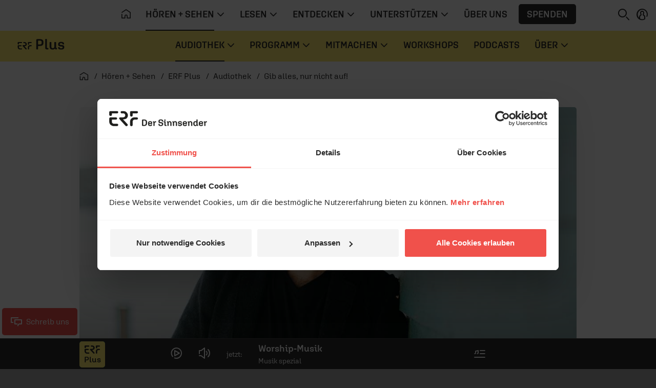

--- FILE ---
content_type: application/javascript
request_url: https://www.erf.de/js/release/1.1.1211/build/5814.js
body_size: 4909
content:
"use strict";(self.webpackChunkerf_v2016=self.webpackChunkerf_v2016||[]).push([[5814],{7259:function(e,t,i){i.d(t,{A:function(){return l},D:function(){return r}}),i(4043),i(5728),i(228),i(4338),i(7267);var n=i(6162),a="video",o="audio";function l(e,t,i){s(e,t,i,a)}function r(e,t,i){s(e,t,i,o)}function s(e,t,i,l){try{if(/(iPhone|iPod|iPad)/i.test(navigator.userAgent)&&l===a)return(0,n.showMessage)("Der Download ist auf dem iPhone und iPad nicht verfügbar.","error"),!1;if(!1===window._erfcfg.user&&l===a){var r="Der Download steht nur registrierten Nutzern zur Verfügung. <a href='javascript:void(0);' id=\"login_"+i+"\" class='alert-link'>Jetzt anmelden</a>";return(0,n.showMessage)(r,"error"),$("#login_"+i).click((function(a){a.preventDefault(),(0,n.hideMessage)(),window.login((function(){s(e,t,i)}))})),!1}var u=$("body");0===u.find("#termsDialog").length&&u.append('<div class="modal fade" id="termsDialog" tabindex="-1" role="dialog" aria-labelledby="loginDialogLabel" aria-hidden="true"><div class="modal-dialog" role="document"><div class="modal-content"><div class="modal-header"><h4 class="modal-title">Nutzungsbedingungen</h4><button type="button" class="close" data-dismiss="modal" aria-label="Close"><span aria-hidden="true">&times;</span></button></div><div class="modal-body">Ich habe die <a href="/nutzungsbedingungen-inhalte" target="_blank">Nutzungsbedingungen</a> gelesen und akzeptiere sie.</div><div class="modal-footer"><div class="row mx-ngap"><div class="col-6"><button type="button" class="btn btn-white w-100" data-dismiss="modal">Abbrechen</button></div><div class="col-6"><button id="termsAccept" type="button" class="btn btn-primary w-100">OK</button></div></div></div></div>\x3c!-- /.modal-content --\x3e</div>\x3c!-- /.modal-dialog --\x3e</div>\x3c!-- /.modal --\x3e');var d=$("#termsDialog"),c=$("#termsAccept");d.modal("show"),c.unbind("click").click((function(){var a=".mp4";l===o&&(a=".mp3");var r=function(e,t){return t=t||".mp4",e.replace(/ä/gi,"ae").replace(/ö/gi,"oe").replace(/ü/gi,"ue").replace(/ß/g,"ss").replace(/[^_a-z0-9]/gi,"-").replace(/\-{2,}/g,"-").replace(/^\-|\-$/g,"").toLowerCase()+t}(e,a),s="/tvdownload?file="+t+"&snr="+i+"&name="+r;l===o&&(s=t);try{window.erfa&&window.erfa.event({category:"download",action:t,label:r})}catch(e){}if(document.createEvent){var u=document.createElement("a");u.setAttribute("href",s),u.setAttribute("download",r);var c=document.createEvent("MouseEvents");c.initEvent("click",!0,!0),u.dispatchEvent(c),window._paq&&window._paq.push(["trackLink","".concat(window.location.origin||"https://www.erf.de","/").concat(r),"download"])}else location.href=s;(0,n.showMessage)("Der Download wird gestartet.","success"),d.modal("hide")}))}catch(e){}}},5814:function(e,t,i){i.r(t),i.d(t,{default:function(){return E}}),i(6801),i(3843);var n=i(6252),a=i(3577),o=i(9963),l={class:"bgbrandcolor rounded player-controls"},r={class:"player-controls__play"},s=["title"],u={key:0,id:"a0ab196a-mute-4ee2-b544-526dafba066f",xmlns:"http://www.w3.org/2000/svg",viewBox:"0 0 35 35"},d=[(0,n._)("path",{d:"M7.8485,24.1818a1.5912,1.5912,0,0,0-.9546-.3182H1.5909a1.591,1.591,0,0,0,0,3.1819H6.3636l10.1819,7.6363a1.5908,1.5908,0,0,0,2.5454-1.2727V1.5909A1.5908,1.5908,0,0,0,16.5455.3182L6.3636,7.9545H1.5909A1.591,1.591,0,0,0,0,9.5455v9.5454a1.5909,1.5909,0,0,0,3.1818,0V11.1364H6.8939a1.5912,1.5912,0,0,0,.9546-.3182l8.0606-6.0455V30.2273Z"},null,-1),(0,n._)("path",{d:"M32.2842,11.072,28.1061,15.25,23.928,11.072a1.5909,1.5909,0,1,0-2.25,2.25L25.8562,17.5l-4.1781,4.1781a1.5909,1.5909,0,0,0,2.25,2.25L28.1061,19.75l4.1781,4.1781a1.5909,1.5909,0,0,0,2.25-2.25L30.3559,17.5l4.1781-4.1781a1.5909,1.5909,0,0,0-2.25-2.25Z"},null,-1)],c={key:1,id:"a0ab196a-833b-4ee2-b544-526dafba066f",xmlns:"http://www.w3.org/2000/svg",viewBox:"0 0 35 35"},f=(0,n._)("path",{d:"M7.89,24.15a1.61,1.61,0,0,0-.95-.31H1.66a1.58,1.58,0,1,0,0,3.16H6.41l10.14,7.61a1.57,1.57,0,0,0,.95.31,1.63,1.63,0,0,0,.71-.16,1.58,1.58,0,0,0,.87-1.42V1.66A1.58,1.58,0,0,0,16.55.39L6.41,8H1.66A1.58,1.58,0,0,0,.08,9.58v9.5a1.58,1.58,0,1,0,3.16,0V11.16h3.7a1.61,1.61,0,0,0,.95-.31l8-6V30.17Z"},null,-1),p=(0,n._)("path",{d:"M22,10.78A1.58,1.58,0,0,0,22,13a6.33,6.33,0,0,1,0,9,1.58,1.58,0,0,0,0,2.24,1.59,1.59,0,0,0,2.24,0,9.51,9.51,0,0,0,0-13.44A1.58,1.58,0,0,0,22,10.78Z"},null,-1),h={key:0,d:"M27.58,5.18a1.58,1.58,0,0,0,0,2.24,14.24,14.24,0,0,1,0,20.16,1.58,1.58,0,0,0,0,2.24,1.59,1.59,0,0,0,2.24,0,17.43,17.43,0,0,0,0-24.64A1.58,1.58,0,0,0,27.58,5.18Z"},m={class:"player-controls__seek"},y={class:"player-time"},g={class:"player-time-total"},v={key:0,class:"download"},w=[(0,n._)("i",{class:"ci ci-download","aria-hidden":"true"},null,-1)],b={key:1,class:"podcast"},_=["href","target"],k=[(0,n._)("i",{class:"ci ci-podcast","aria-hidden":"true"},null,-1)],S={key:2,class:"playlist row mt-4"},P=["onClick"],D={class:"playlist-item__nr flex-shrink-0"},C={class:"playlist-item__title"},M=["onClick"],$=[(0,n._)("i",{class:"ci ci-download","aria-hidden":"true"},null,-1)],F={key:3,class:"playlist row mt-4"},V=["onClick"],H={class:"playlist-item__nr"},A={class:"playlist-item__title"},x={key:4,class:"audio-player__desc"},z=["loop","src"];i(752),i(228),i(3964),i(1694),i(6265),i(886),i(4043),i(7267),i(6409),i(4338),i(4284);var T=i(2516),B=i(9454),L=i.n(B),I=i(7259),j=i(3687),q={name:"AudioPlayer",components:{rating:function(){return Promise.all([i.e(8506),i.e(9384)]).then(i.bind(i,3170))},VueSlider:L()},props:{playerId:{type:String,default:"player"+Date.now()},file:{type:String,default:""},playlist:{type:Array,default:function(){return[]}},jumplabels:{type:Array,default:function(){return[]}},rating:{type:Object,default:function(){}},download:{type:Boolean,default:!1},podcast:{type:Boolean,default:!1},podcastUrl:{type:String,default:""},hidden:{type:Boolean,default:!1},compact:{type:Boolean,default:!1},loop:{type:Boolean,default:!1},brand:{type:String,default:""},title:{type:String,default:""},album:{type:String,default:""},artist:{type:String,default:""},artwork:{type:String,default:""},desc:{type:String,default:""},preview:{type:Boolean,default:!1}},data:function(){var e;return{currentSeconds:0,durationSeconds:0,currentBufferEnd:0,showCurrentTime:!0,loaded:!1,looping:!1,playing:!1,previousVolume:35,showVolume:!1,volume:100,audioFile:this.file||(null===(e=this.playlist[0])||void 0===e?void 0:e.file)||"",autoPlay:!1,firstPlay:!0,actionLoading:!1}},computed:{branded:function(){return!!this.brand},muted:function(){return this.volume/100==0},jumpLabelsDuration:function(){var e=this;return this.jumplabels.map((function(t,i){var n=e.jumplabels[i+1]?e.jumplabels[i+1].time:e.durationSeconds;return parseInt(n-t.time)}))},currentSecondsFormatted:function(){return this.convertTimeHHMMSS(this.currentSeconds)},durationSecondsFormatted:function(){return this.convertTimeHHMMSS(this.durationSeconds)},diffSecondsFormatted:function(){return this.convertTimeHHMMSS(this.durationSeconds-this.currentSeconds)},percentComplete:function(){return 0===this.durationSeconds?0:parseInt(this.currentSeconds/this.durationSeconds*100)},percentBuffer:function(){return 0===this.durationSeconds?0:parseInt(this.currentBufferEnd/this.durationSeconds*100)},hasNext:function(){var e=!1;return this.playlist.length>1&&(e=this.playlist.map((function(e){return e.file})).indexOf(this.audioFile)<this.playlist.length-1),e},sliderValue:{get:function(){return this.currentSeconds},set:function(e){this.$refs.audio&&(this.$refs.audio.currentTime=parseInt(e))}}},watch:{playing:function(e){var t=this;if(e){this.firstPlay&&(this.showCurrentTime=!this.preview,this.firstPlay=!1,window.erfa&&window.erfa.event({category:"Audio Player",action:"Play - firstFrame",label:encodeURI(this.audioFile.replace(/^(https?|ftp):\/\//,""))})),this.setMediaSession(),this.actionLoading=!0;var i=this.$refs.audio&&this.$refs.audio.play();i&&i.catch((function(e){throw t.actionLoading=!1,t.setPlay(!1),new j.q("".concat(e.message," Please check audio file: ").concat(t.audioFile))})).finally((function(){t.actionLoading=!1}))}else this.$refs.audio&&this.$refs.audio.pause()},volume:function(){this.$refs.audio&&(this.$refs.audio.volume=this.volume/100)}},created:function(){this.looping=this.loop,this.isClick=!1},mounted:function(){((0,T.uo)()||this.compact)&&(this.showCurrentTime=!1)},methods:{convertTimeHHMMSS:function(e){var t=new Date(1e3*e).toISOString().substr(11,8);return 0===t.indexOf("00:")?t.substr(3):t},load:function(e){if(this.$refs.audio&&"loadeddata"===e.type&&this.$refs.audio.readyState>=2&&!window.isSafari||"loadedmetadata"===e.type&&window.isSafari)return this.loaded=!0,this.$emit("loaded"),this.durationSeconds=parseInt(this.$refs.audio.duration),this.firstPlay=!0,void this.setPlay(this.autoPlay)},mute:function(){if(this.muted)return this.volume=this.previousVolume;this.previousVolume=this.volume,this.volume=0},seek:function(e){if(this.loaded){var t=e.target.getBoundingClientRect(),i=(e.clientX-t.left)/t.width;this.$refs.audio&&(this.$refs.audio.currentTime=parseInt(this.$refs.audio.duration*i))}},stop:function(){this.setPlay(!1),this.$refs.audio&&(this.$refs.audio.currentTime=0)},update:function(){this.$refs.audio&&(this.currentSeconds=parseInt(this.$refs.audio.currentTime))},updateBuffer:function(){if(this.$refs.audio&&this.durationSeconds>0)for(var e=0;e<this.$refs.audio.buffered.length;e++)this.currentBufferEnd=this.$refs.audio.buffered.end(this.$refs.audio.buffered.length-1-e)},selectPlaylistItem:function(e){var t=e.file;this.audioFile!==t&&(this.setPlay(!1),this.autoPlay=!0,this.audioFile=t)},selectJumplabel:function(e){var t=e.time;this.$refs.audio&&(this.$refs.audio.currentTime=parseInt(t)),this.setPlay(!0)},downloadFile:function(e){var t=e.file,i=this.album?"".concat(this.album," "):"";i+=this.title||t,(0,I.D)(i,t,this.playerId)},onComplete:function(){if(this.hasNext){var e=this.playlist.map((function(e){return e.file})).indexOf(this.audioFile);this.autoPlay=!0,this.audioFile=this.playlist[e+1].file}window.erfa&&window.erfa.event({category:"Audio Player",action:"Complete",label:encodeURI(this.audioFile.replace(/^(https?|ftp):\/\//,""))})},onPlay:function(){"nav-iframe"===window.self.name&&window.parent.postMessage("muteAudio",location.origin),this.$refs.audio&&(0,T.gu)(this.$refs.audio),this.setPlay(!this.playing)},setPlay:function(e){this.actionLoading||(this.playing=e)},setMediaSession:function(){if(this.playing&&"mediaSession"in navigator){var e,t,i,n={title:null!==(e=this.title)&&void 0!==e?e:this.audioFile,artist:null!==(t=this.desc)&&void 0!==t?t:"",album:null!==(i=this.album)&&void 0!==i?i:""};this.artwork&&(n.artwork=[{src:this.artwork,sizes:"1120x630",type:"image/jpg"}]),navigator.mediaSession.metadata=new MediaMetadata(n),navigator.mediaSession.setActionHandler("play",this.onPlay),navigator.mediaSession.setActionHandler("pause",this.onPlay)}}}};const U=(0,i(3744).Z)(q,[["render",function(e,t,i,T,B,L){var I=(0,n.up)("vue-slider"),j=(0,n.up)("rating");return(0,n.wg)(),(0,n.iD)("div",{class:(0,a.C_)(["audio-player d-print-none",[i.brand,{"audio-player--hidden":i.hidden,"audio-player--compact":i.compact,"audio-player--preview":i.preview,"audio-player--playing":B.playing,branded:L.branded}]])},[(0,n._)("div",l,[(0,n._)("div",r,[(0,n._)("button",{class:"btn color",title:B.playing?"Pause":"Abspielen",onClick:t[0]||(t[0]=(0,o.iM)((function(){return L.onPlay&&L.onPlay.apply(L,arguments)}),["prevent"])),onFocus:t[1]||(t[1]=function(e){return B.showVolume=!1})},[(0,n._)("i",{class:(0,a.C_)("ci ci-".concat(B.playing?"pause":"play")),"aria-hidden":"true"},null,2)],40,s)]),(0,n._)("div",{class:(0,a.C_)(["player-controls__volume",{"player-controls__volume--show":B.showVolume}]),onMouseover:t[5]||(t[5]=function(e){return B.showVolume=!0}),onMouseleave:t[6]||(t[6]=function(e){return B.showVolume=!1}),onBlur:t[7]||(t[7]=function(e){return B.showVolume=!1})},[(0,n._)("button",{class:"btn color",title:"Lautstärke",onClick:t[2]||(t[2]=(0,o.iM)((function(){return L.mute&&L.mute.apply(L,arguments)}),["prevent"])),onFocus:t[3]||(t[3]=function(e){return B.showVolume=!0})},[L.muted?((0,n.wg)(),(0,n.iD)("svg",u,d)):((0,n.wg)(),(0,n.iD)("svg",c,[f,p,B.volume>50?((0,n.wg)(),(0,n.iD)("path",h)):(0,n.kq)("",!0)]))],32),(0,n.Wm)(I,{modelValue:B.volume,"onUpdate:modelValue":t[4]||(t[4]=function(e){return B.volume=e}),max:100,tooltip:"none"},null,8,["modelValue"])],34),(0,n._)("div",{tabindex:"0","aria-hidden":"true",onFocus:t[8]||(t[8]=function(e){return B.showVolume=!1})},null,32),(0,n._)("div",m,[(0,n.Wm)(I,{modelValue:L.sliderValue,"onUpdate:modelValue":t[9]||(t[9]=function(e){return L.sliderValue=e}),max:B.durationSeconds,lazy:!0,"tooltip-formatter":L.convertTimeHHMMSS,tooltip:"focus"},{default:(0,n.w5)((function(e){return e.value,[(0,n._)("div",{style:(0,a.j5)({width:L.percentBuffer+"%"}),class:"player-buffer"},null,4)]})),_:1},8,["modelValue","max","tooltip-formatter"]),(0,n._)("div",y,[(0,n._)("span",{class:"player-time-variant",onClick:t[10]||(t[10]=function(e){return B.showCurrentTime=!B.showCurrentTime})},[B.showCurrentTime?((0,n.wg)(),(0,n.iD)(n.HY,{key:0},[(0,n.Uk)((0,a.zw)(L.currentSecondsFormatted),1)],64)):((0,n.wg)(),(0,n.iD)(n.HY,{key:1},[(0,n.Uk)((0,a.zw)(L.diffSecondsFormatted),1)],64))]),(0,n._)("span",g," / "+(0,a.zw)(L.durationSecondsFormatted),1)])])]),i.download&&!i.playlist.length?((0,n.wg)(),(0,n.iD)("div",v,[(0,n._)("button",{class:"btn color rounded ml-1",title:"Audio herunterladen",onClick:t[11]||(t[11]=function(e){return L.downloadFile({file:B.audioFile})})},w)])):(0,n.kq)("",!0),i.podcast?((0,n.wg)(),(0,n.iD)("div",b,[(0,n._)("a",{class:"btn color rounded ml-1",href:i.podcastUrl?i.podcastUrl:"/podcast-und-rss/93?reset=1",target:i.podcastUrl.includes("//")?"_blank":"_self",title:"Jetzt als Podcast abonnieren"},k,8,_)])):(0,n.kq)("",!0),i.playlist.length?((0,n.wg)(),(0,n.iD)("div",S,[((0,n.wg)(!0),(0,n.iD)(n.HY,null,(0,n.Ko)(i.playlist,(function(e,t){return(0,n.wg)(),(0,n.iD)("div",{key:e.file,class:"col-lg-6 d-flex py-gap"},[(0,n._)("button",{class:(0,a.C_)(["btn playlist-item rounded",e.file===B.audioFile?"color":"bg-light"]),onClick:function(t){return L.selectPlaylistItem({file:e.file})}},[(0,n._)("div",D,(0,a.zw)(t+1)+". ",1),(0,n._)("div",C,[(0,n._)("time",null,(0,a.zw)(L.convertTimeHHMMSS(e.duration-1)),1),(0,n.Uk)(" "+(0,a.zw)(e.title),1)])],10,P),i.download?((0,n.wg)(),(0,n.iD)("button",{key:0,class:(0,a.C_)(["btn rounded ml-1",e.file===B.audioFile?"color":"bg-light"]),title:"Audio herunterladen",onClick:function(t){return L.downloadFile({file:e.file})}},$,10,M)):(0,n.kq)("",!0)])})),128))])):(0,n.kq)("",!0),i.jumplabels.length?((0,n.wg)(),(0,n.iD)("div",F,[((0,n.wg)(!0),(0,n.iD)(n.HY,null,(0,n.Ko)(i.jumplabels,(function(e,t){return(0,n.wg)(),(0,n.iD)("div",{key:e.title,class:"col-lg-6 d-flex py-gap"},[(0,n._)("button",{class:(0,a.C_)(["btn playlist-item rounded",B.currentSeconds>=e.time&&B.currentSeconds<((i.jumplabels[t+1]||{}).time||B.durationSeconds)?"color":"bg-light"]),onClick:function(t){return L.selectJumplabel({time:e.time})}},[(0,n._)("div",H,(0,a.zw)(t+1)+". ",1),(0,n._)("div",A,[(0,n._)("time",null,(0,a.zw)(L.convertTimeHHMMSS(L.jumpLabelsDuration[t])),1),(0,n.Uk)(" "+(0,a.zw)(e.title),1)])],10,V)])})),128))])):(0,n.kq)("",!0),i.desc?((0,n.wg)(),(0,n.iD)("div",x,(0,a.zw)(i.desc),1)):(0,n.kq)("",!0),B.audioFile?((0,n.wg)(),(0,n.iD)("audio",{key:5,ref:"audio",loop:B.looping,src:B.audioFile,preload:"metadata",class:"d-none",onProgress:t[12]||(t[12]=function(){return L.updateBuffer&&L.updateBuffer.apply(L,arguments)}),onTimeupdate:t[13]||(t[13]=function(){return L.update&&L.update.apply(L,arguments)}),onLoadeddata:t[14]||(t[14]=function(){return L.load&&L.load.apply(L,arguments)}),onLoadedmetadata:t[15]||(t[15]=function(){return L.load&&L.load.apply(L,arguments)}),onPause:t[16]||(t[16]=function(e){return L.setPlay(!1)}),onPlay:t[17]||(t[17]=function(e){return L.setPlay(!0)}),onEnded:t[18]||(t[18]=function(){return L.onComplete&&L.onComplete.apply(L,arguments)})},null,40,z)):(0,n.kq)("",!0),i.rating?((0,n.wg)(),(0,n.j4)(j,{key:6,rating:i.rating},null,8,["rating"])):(0,n.kq)("",!0)],2)}]]);var E=U},886:function(e,t,i){var n=i(9989),a=i(2960).map;n({target:"Array",proto:!0,forced:!i(9042)("map")},{map:function(e){return a(this,e,arguments.length>1?arguments[1]:void 0)}})},6409:function(e,t,i){var n=i(9989),a=i(3931),o=i(7919),l=i(3689),r=i(6058),s=i(9985),u=i(6373),d=i(2945),c=i(1880),f=o&&o.prototype;if(n({target:"Promise",proto:!0,real:!0,forced:!!o&&l((function(){f.finally.call({then:function(){}},(function(){}))}))},{finally:function(e){var t=u(this,r("Promise")),i=s(e);return this.then(i?function(i){return d(t,e()).then((function(){return i}))}:e,i?function(i){return d(t,e()).then((function(){throw i}))}:e)}}),!a&&s(o)){var p=r("Promise").prototype.finally;f.finally!==p&&c(f,"finally",p,{unsafe:!0})}}}]);